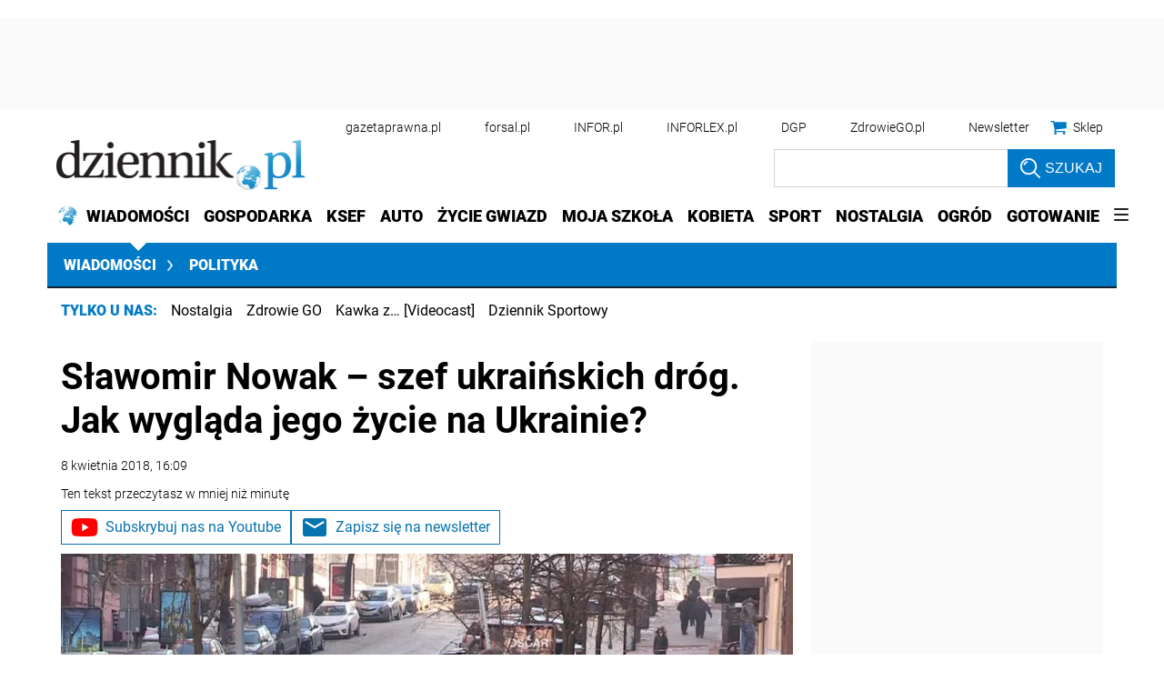

--- FILE ---
content_type: text/html; charset=utf-8
request_url: https://www.google.com/recaptcha/api2/aframe
body_size: 182
content:
<!DOCTYPE HTML><html><head><meta http-equiv="content-type" content="text/html; charset=UTF-8"></head><body><script nonce="MdnkKfH3lmsPGzlDlGitZg">/** Anti-fraud and anti-abuse applications only. See google.com/recaptcha */ try{var clients={'sodar':'https://pagead2.googlesyndication.com/pagead/sodar?'};window.addEventListener("message",function(a){try{if(a.source===window.parent){var b=JSON.parse(a.data);var c=clients[b['id']];if(c){var d=document.createElement('img');d.src=c+b['params']+'&rc='+(localStorage.getItem("rc::a")?sessionStorage.getItem("rc::b"):"");window.document.body.appendChild(d);sessionStorage.setItem("rc::e",parseInt(sessionStorage.getItem("rc::e")||0)+1);localStorage.setItem("rc::h",'1768672553810');}}}catch(b){}});window.parent.postMessage("_grecaptcha_ready", "*");}catch(b){}</script></body></html>

--- FILE ---
content_type: application/javascript; charset=utf-8
request_url: https://fundingchoicesmessages.google.com/f/AGSKWxWiwVsLdoWNRfMixwjaNudd5koejnxi8m9_ipZlf5jRkSXfCEgX6tjMVAkCb8oJY2xtYeWLSAN6rS2a5kRwrgQN1zKEjYCfATRq5kiK4GvnVn2YCwd8GFhyWF74WU2O4RTXd0LSSEq0SYxunbAdmZImgv9BhfDLNi3Czb-x51EgZBmz8jDp-vTpnhgK/_/etology./refreshads-/660x120_/hitbar_ad_/admgr.
body_size: -1291
content:
window['6b293065-1b5d-46af-aab7-26f072ad5dff'] = true;

--- FILE ---
content_type: text/plain; charset=UTF-8
request_url: https://at.teads.tv/fpc?analytics_tag_id=PUB_5576&tfpvi=&gdpr_status=22&gdpr_reason=220&gdpr_consent=&ccpa_consent=1---&shared_ids=&sv=d656f4a&
body_size: -87
content:
Y2NjNWZjMDctNTc4OS00OWUxLWJlOTAtMmE4ZTA5NjE5MDk1Iy05LTk=